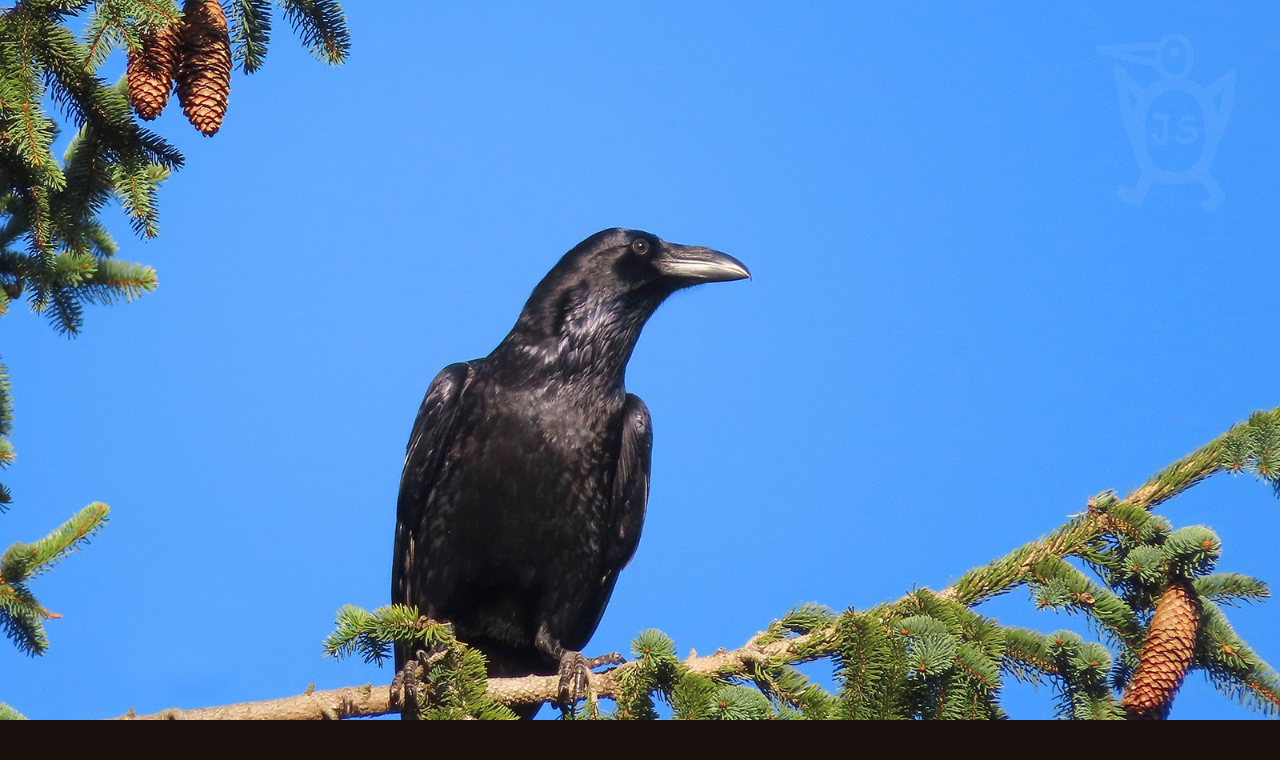

--- FILE ---
content_type: text/html; charset=UTF-8
request_url: https://www.zivysvet.cz/fotoalbum/01-ptaci---birds/01-pevci/krkavec-velky-1--corvus-corax-.-.html
body_size: 818
content:
<?xml version="1.0" encoding="utf-8"?>
<!DOCTYPE html PUBLIC "-//W3C//DTD XHTML 1.0 Transitional//EN" "http://www.w3.org/TR/xhtml1/DTD/xhtml1-transitional.dtd">
<html lang="cs" xml:lang="cs" xmlns="http://www.w3.org/1999/xhtml">

    <head>

        <meta http-equiv="content-type" content="text/html; charset=utf-8" />
        <meta name="description" content="foto fauna, krajina apod." />
        <meta name="keywords" content="ptaci,krajina" />
        <meta name="robots" content="all,follow" />
        <meta name="author" content="<!--/ u_author /-->" />
        <link rel="stylesheet" href="/style.1656680655.1.css" type="text/css" />
        
        <script type="text/javascript" src="https://www004.estranky.cz/user/js/index.js" id="index_script" ></script>
        <title>
            Jiří Schönbek, Štěpánka Kraslová  -  zivysvet.cz  
        </title>

        <style>
          body {margin: 0px; padding: 0px;}
        </style>
    </head>
<body>
    <script language="JavaScript" type="text/javascript">
    <!--
      index_setCookieData('index_curr_fullphoto', 1391);
    //-->
  </script>
  <a href="javascript: close();"><img src="/img/original/1391/krkavec-velky-1--corvus-corax-.jpg" border="0" alt="KRKAVEC VELKÝ 1 (Corvus corax)" width="1600" height="1200"></a>

<!-- NO GEMIUS -->
</body>
</html>
